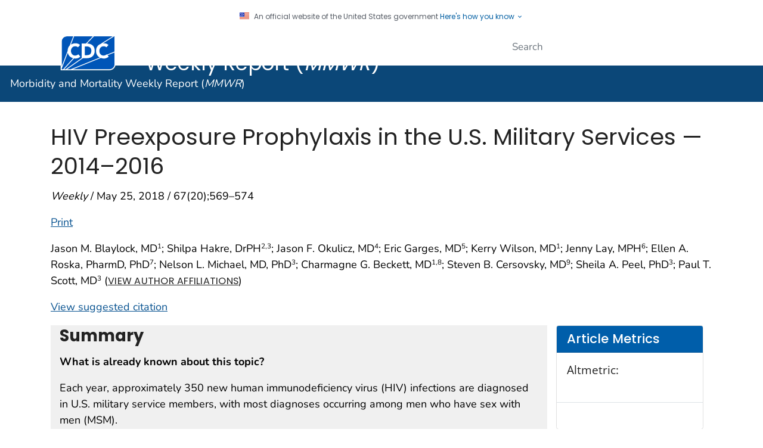

--- FILE ---
content_type: application/x-javascript
request_url: https://www.cdc.gov/TemplatePackage/contrib/libs/c2pa/latest/c2pa.worker.min.js
body_size: 4585
content:
/*!*************************************************************************
 * Copyright 2021 Adobe
 * All Rights Reserved.
 *
 * NOTICE: Adobe permits you to use, modify, and distribute this file in
 * accordance with the terms of the Adobe license agreement accompanying
 * it. 
 **************************************************************************/
!function(n){"function"==typeof define&&define.amd?define(n):n()}((function(){"use strict";function n(n){return Object.getOwnPropertyNames(n).reduce((function(e,t){return Object.defineProperty(e,t,{value:n[t],enumerable:!0})}),{})}let e;const t=new TextDecoder("utf-8",{ignoreBOM:!0,fatal:!0});t.decode();let r=new Uint8Array;function o(){return 0===r.byteLength&&(r=new Uint8Array(e.memory.buffer)),r}function i(n,e){return t.decode(o().subarray(n,n+e))}let _=0;const c=new TextEncoder("utf-8"),a="function"==typeof c.encodeInto?function(n,e){return c.encodeInto(n,e)}:function(n,e){const t=c.encode(n);return e.set(t),{read:n.length,written:t.length}};function u(n,e,t){if(void 0===t){const t=c.encode(n),r=e(t.length);return o().subarray(r,r+t.length).set(t),_=t.length,r}let r=n.length,i=e(r);const u=o();let f=0;for(;f<r;f++){const e=n.charCodeAt(f);if(e>127)break;u[i+f]=e}if(f!==r){0!==f&&(n=n.slice(f)),i=t(i,r,r=f+3*n.length);const e=o().subarray(i+f,i+r);f+=a(n,e).written}return _=f,i}function f(n){return null==n}let b=new Int32Array;function s(){return 0===b.byteLength&&(b=new Int32Array(e.memory.buffer)),b}let g,w=new Float64Array;function l(n){const e=typeof n;if("number"==e||"boolean"==e||null==n)return`${n}`;if("string"==e)return`"${n}"`;if("symbol"==e){const e=n.description;return null==e?"Symbol":`Symbol(${e})`}if("function"==e){const e=n.name;return"string"==typeof e&&e.length>0?`Function(${e})`:"Function"}if(Array.isArray(n)){const e=n.length;let t="[";e>0&&(t+=l(n[0]));for(let r=1;r<e;r++)t+=", "+l(n[r]);return t+="]",t}const t=/\[object ([^\]]+)\]/.exec(toString.call(n));let r;if(!(t.length>1))return toString.call(n);if(r=t[1],"Object"==r)try{return"Object("+JSON.stringify(n)+")"}catch(n){return"Object"}return n instanceof Error?`${n.name}: ${n.message}\n${n.stack}`:r}function d(n){try{const o=e.__wbindgen_add_to_stack_pointer(-16);e.scan_array_buffer(o,n);var t=s()[o/4+0],r=s()[o/4+1];if(s()[o/4+2])throw function(n){const t=e.__wbindgen_export_2.get(n);return e.__externref_table_dealloc(n),t}(r);return t>>>0}finally{e.__wbindgen_add_to_stack_pointer(16)}}function y(){const n={wbg:{}};return n.wbg.__wbg_isArray_27c46c67f498e15d=function(n){return Array.isArray(n)},n.wbg.__wbg_length_6e3bbe7c8bd4dbd8=function(n){return n.length},n.wbg.__wbg_get_57245cc7d7c7619d=function(n,e){return n[e>>>0]},n.wbg.__wbg_isSafeInteger_dfa0593e8d7ac35a=function(n){return Number.isSafeInteger(n)},n.wbg.__wbindgen_string_new=function(n,e){return i(n,e)},n.wbg.__wbg_new_abda76e883ba8a5f=function(){return new Error},n.wbg.__wbg_stack_658279fe44541cf6=function(n,t){const r=u(t.stack,e.__wbindgen_malloc,e.__wbindgen_realloc),o=_;s()[n/4+1]=o,s()[n/4+0]=r},n.wbg.__wbg_error_f851667af71bcfc6=function(n,t){try{console.error(i(n,t))}finally{e.__wbindgen_free(n,t)}},n.wbg.__wbg_length_9e1ae1900cb0fbd5=function(n){return n.length},n.wbg.__wbindgen_memory=function(){return e.memory},n.wbg.__wbg_buffer_3f3d764d4747d564=function(n){return n.buffer},n.wbg.__wbg_new_8c3f0052272a457a=function(n){return new Uint8Array(n)},n.wbg.__wbg_set_83db9690f9353e79=function(n,e,t){n.set(e,t>>>0)},n.wbg.__wbindgen_error_new=function(n,e){return new Error(i(n,e))},n.wbg.__wbindgen_jsval_loose_eq=function(n,e){return n==e},n.wbg.__wbindgen_boolean_get=function(n){return"boolean"==typeof n?n?1:0:2},n.wbg.__wbindgen_string_get=function(n,t){const r="string"==typeof t?t:void 0;var o=f(r)?0:u(r,e.__wbindgen_malloc,e.__wbindgen_realloc),i=_;s()[n/4+1]=i,s()[n/4+0]=o},n.wbg.__wbindgen_number_get=function(n,t){const r="number"==typeof t?t:void 0;(0===w.byteLength&&(w=new Float64Array(e.memory.buffer)),w)[n/8+1]=f(r)?0:r,s()[n/4+0]=!f(r)},n.wbg.__wbg_instanceof_Uint8Array_971eeda69eb75003=function(n){let e;try{e=n instanceof Uint8Array}catch{e=!1}return e},n.wbg.__wbg_instanceof_ArrayBuffer_e5e48f4762c5610b=function(n){let e;try{e=n instanceof ArrayBuffer}catch{e=!1}return e},n.wbg.__wbindgen_debug_string=function(n,t){const r=u(l(t),e.__wbindgen_malloc,e.__wbindgen_realloc),o=_;s()[n/4+1]=o,s()[n/4+0]=r},n.wbg.__wbindgen_throw=function(n,e){throw new Error(i(n,e))},n.wbg.__wbindgen_init_externref_table=function(){const n=e.__wbindgen_export_2,t=n.grow(4);n.set(0,void 0),n.set(t+0,void 0),n.set(t+1,null),n.set(t+2,!0),n.set(t+3,!1)},n}async function m(n){void 0===n&&(n=new URL("detector_bg.wasm","undefined"==typeof document&&"undefined"==typeof location?new(require("url").URL)("file:"+__filename).href:"undefined"==typeof document?location.href:document.currentScript&&document.currentScript.src||new URL("c2pa.worker.min.js",document.baseURI).href));const t=y();("string"==typeof n||"function"==typeof Request&&n instanceof Request||"function"==typeof URL&&n instanceof URL)&&(n=fetch(n));const{instance:o,module:i}=await async function(n,e){if("function"==typeof Response&&n instanceof Response){if("function"==typeof WebAssembly.instantiateStreaming)try{return await WebAssembly.instantiateStreaming(n,e)}catch(e){if("application/wasm"==n.headers.get("Content-Type"))throw e;console.warn("`WebAssembly.instantiateStreaming` failed because your server does not serve wasm with `application/wasm` MIME type. Falling back to `WebAssembly.instantiate` which is slower. Original error:\n",e)}const t=await n.arrayBuffer();return await WebAssembly.instantiate(t,e)}{const t=await WebAssembly.instantiate(n,e);return t instanceof WebAssembly.Instance?{instance:t,module:n}:t}}(await n,t);return function(n,t){return e=n.exports,m.__wbindgen_wasm_module=t,w=new Float64Array,b=new Int32Array,r=new Uint8Array,e.__wbindgen_start(),e}(o,i)}let p=0,h=null;function A(){return null!==h&&0!==h.byteLength||(h=new Uint8Array(g.memory.buffer)),h}const v="undefined"!=typeof TextEncoder?new TextEncoder("utf-8"):{encode:()=>{throw Error("TextEncoder not available")}},I="function"==typeof v.encodeInto?function(n,e){return v.encodeInto(n,e)}:function(n,e){const t=v.encode(n);return e.set(t),{read:n.length,written:t.length}};function S(n,e,t){if(void 0===t){const t=v.encode(n),r=e(t.length,1)>>>0;return A().subarray(r,r+t.length).set(t),p=t.length,r}let r=n.length,o=e(r,1)>>>0;const i=A();let _=0;for(;_<r;_++){const e=n.charCodeAt(_);if(e>127)break;i[o+_]=e}if(_!==r){0!==_&&(n=n.slice(_)),o=t(o,r,r=_+3*n.length,1)>>>0;const e=A().subarray(o+_,o+r);_+=I(n,e).written,o=t(o,r,_,1)>>>0}return p=_,o}let x=null;function R(){return(null===x||!0===x.buffer.detached||void 0===x.buffer.detached&&x.buffer!==g.memory.buffer)&&(x=new DataView(g.memory.buffer)),x}function U(n){const e=g.__externref_table_alloc();return g.__wbindgen_export_4.set(e,n),e}function O(n,e){try{return n.apply(this,e)}catch(n){const e=U(n);g.__wbindgen_exn_store(e)}}const k="undefined"!=typeof TextDecoder?new TextDecoder("utf-8",{ignoreBOM:!0,fatal:!0}):{decode:()=>{throw Error("TextDecoder not available")}};function L(n,e){return n>>>=0,k.decode(A().subarray(n,n+e))}function W(n){return null==n}"undefined"!=typeof TextDecoder&&k.decode();const j="undefined"==typeof FinalizationRegistry?{register:()=>{},unregister:()=>{}}:new FinalizationRegistry((n=>{g.__wbindgen_export_6.get(n.dtor)(n.a,n.b)}));function E(n){const e=typeof n;if("number"==e||"boolean"==e||null==n)return`${n}`;if("string"==e)return`"${n}"`;if("symbol"==e){const e=n.description;return null==e?"Symbol":`Symbol(${e})`}if("function"==e){const e=n.name;return"string"==typeof e&&e.length>0?`Function(${e})`:"Function"}if(Array.isArray(n)){const e=n.length;let t="[";e>0&&(t+=E(n[0]));for(let r=1;r<e;r++)t+=", "+E(n[r]);return t+="]",t}const t=/\[object ([^\]]+)\]/.exec(toString.call(n));let r;if(!(t&&t.length>1))return toString.call(n);if(r=t[1],"Object"==r)try{return"Object("+JSON.stringify(n)+")"}catch(n){return"Object"}return n instanceof Error?`${n.name}: ${n.message}\n${n.stack}`:r}function F(n,e,t){const r=S(e,g.__wbindgen_malloc,g.__wbindgen_realloc),o=p;var i=W(t)?0:S(t,g.__wbindgen_malloc,g.__wbindgen_realloc),_=p;return g.getManifestStoreFromArrayBuffer(n,r,o,i,_)}function M(n,e,t,r){const o=S(t,g.__wbindgen_malloc,g.__wbindgen_realloc),i=p;var _=W(r)?0:S(r,g.__wbindgen_malloc,g.__wbindgen_realloc),c=p;return g.getManifestStoreFromManifestAndAsset(n,e,o,i,_,c)}function B(n,e,t){g.closure319_externref_shim(n,e,t)}function T(){const n={wbg:{}};return n.wbg.__wbg_String_8f0eb39a4a4c2f66=function(n,e){const t=S(String(e),g.__wbindgen_malloc,g.__wbindgen_realloc),r=p;R().setInt32(n+4,r,!0),R().setInt32(n+0,t,!0)},n.wbg.__wbg_buffer_609cc3eee51ed158=function(n){return n.buffer},n.wbg.__wbg_call_672a4d21634d4a24=function(){return O((function(n,e){return n.call(e)}),arguments)},n.wbg.__wbg_call_7cccdd69e0791ae2=function(){return O((function(n,e,t){return n.call(e,t)}),arguments)},n.wbg.__wbg_debug_e17b51583ca6a632=function(n,e,t,r){console.debug(n,e,t,r)},n.wbg.__wbg_error_7534b8e9a36f1ab4=function(n,e){let t,r;try{t=n,r=e,console.error(L(n,e))}finally{g.__wbindgen_free(t,r,1)}},n.wbg.__wbg_error_80de38b3f7cc3c3c=function(n,e,t,r){console.error(n,e,t,r)},n.wbg.__wbg_from_2a5d3e218e67aa85=function(n){return Array.from(n)},n.wbg.__wbg_get_b9b93047fe3cf45b=function(n,e){return n[e>>>0]},n.wbg.__wbg_info_033d8b8a0838f1d3=function(n,e,t,r){console.info(n,e,t,r)},n.wbg.__wbg_instanceof_ArrayBuffer_e14585432e3737fc=function(n){let e;try{e=n instanceof ArrayBuffer}catch(n){e=!1}return e},n.wbg.__wbg_instanceof_Uint8Array_17156bcf118086a9=function(n){let e;try{e=n instanceof Uint8Array}catch(n){e=!1}return e},n.wbg.__wbg_isArray_a1eab7e0d067391b=function(n){return Array.isArray(n)},n.wbg.__wbg_isSafeInteger_343e2beeeece1bb0=function(n){return Number.isSafeInteger(n)},n.wbg.__wbg_length_a446193dc22c12f8=function(n){return n.length},n.wbg.__wbg_length_e2d2a49132c1b256=function(n){return n.length},n.wbg.__wbg_log_cad59bb680daec67=function(n,e,t,r){console.log(n,e,t,r)},n.wbg.__wbg_new_23a2665fac83c611=function(n,e){try{var t={a:n,b:e};const r=new Promise(((n,e)=>{const r=t.a;t.a=0;try{return function(n,e,t,r){g.closure252_externref_shim(n,e,t,r)}(r,t.b,n,e)}finally{t.a=r}}));return r}finally{t.a=t.b=0}},n.wbg.__wbg_new_405e22f390576ce2=function(){return new Object},n.wbg.__wbg_new_5e0be73521bc8c17=function(){return new Map},n.wbg.__wbg_new_78feb108b6472713=function(){return new Array},n.wbg.__wbg_new_8a6f238a6ece86ea=function(){return new Error},n.wbg.__wbg_new_a12002a7f91c75be=function(n){return new Uint8Array(n)},n.wbg.__wbg_new_c68d7209be747379=function(n,e){return new Error(L(n,e))},n.wbg.__wbg_newnoargs_105ed471475aaf50=function(n,e){return new Function(L(n,e))},n.wbg.__wbg_newwithbyteoffsetandlength_d97e637ebe145a9a=function(n,e,t){return new Uint8Array(n,e>>>0,t>>>0)},n.wbg.__wbg_now_807e54c39636c349=function(){return Date.now()},n.wbg.__wbg_queueMicrotask_97d92b4fcc8a61c5=function(n){queueMicrotask(n)},n.wbg.__wbg_queueMicrotask_d3219def82552485=function(n){return n.queueMicrotask},n.wbg.__wbg_resolve_4851785c9c5f573d=function(n){return Promise.resolve(n)},n.wbg.__wbg_set_37837023f3d740e8=function(n,e,t){n[e>>>0]=t},n.wbg.__wbg_set_3f1d0b984ed272ed=function(n,e,t){n[e]=t},n.wbg.__wbg_set_65595bdd868b3009=function(n,e,t){n.set(e,t>>>0)},n.wbg.__wbg_set_8fc6bf8a5b1071d1=function(n,e,t){return n.set(e,t)},n.wbg.__wbg_set_bb8cecf6a62b9f46=function(){return O((function(n,e,t){return Reflect.set(n,e,t)}),arguments)},n.wbg.__wbg_setname_6df54b7ebf9404a9=function(n,e,t){n.name=L(e,t)},n.wbg.__wbg_stack_0ed75d68575b0f3c=function(n,e){const t=S(e.stack,g.__wbindgen_malloc,g.__wbindgen_realloc),r=p;R().setInt32(n+4,r,!0),R().setInt32(n+0,t,!0)},n.wbg.__wbg_static_accessor_GLOBAL_88a902d13a557d07=function(){const n="undefined"==typeof global?null:global;return W(n)?0:U(n)},n.wbg.__wbg_static_accessor_GLOBAL_THIS_56578be7e9f832b0=function(){const n="undefined"==typeof globalThis?null:globalThis;return W(n)?0:U(n)},n.wbg.__wbg_static_accessor_SELF_37c5d418e4bf5819=function(){const n="undefined"==typeof self?null:self;return W(n)?0:U(n)},n.wbg.__wbg_static_accessor_WINDOW_5de37043a91a9c40=function(){const n="undefined"==typeof window?null:window;return W(n)?0:U(n)},n.wbg.__wbg_then_44b73946d2fb3e7d=function(n,e){return n.then(e)},n.wbg.__wbg_warn_aaf1f4664a035bd6=function(n,e,t,r){console.warn(n,e,t,r)},n.wbg.__wbindgen_as_number=function(n){return+n},n.wbg.__wbindgen_bigint_from_u64=function(n){return BigInt.asUintN(64,n)},n.wbg.__wbindgen_boolean_get=function(n){return"boolean"==typeof n?n?1:0:2},n.wbg.__wbindgen_cb_drop=function(n){const e=n.original;if(1==e.cnt--)return e.a=0,!0;return!1},n.wbg.__wbindgen_closure_wrapper6394=function(n,e,t){const r=function(n,e,t,r){const o={a:n,b:e,cnt:1,dtor:t},i=(...n)=>{o.cnt++;const e=o.a;o.a=0;try{return r(e,o.b,...n)}finally{0==--o.cnt?(g.__wbindgen_export_6.get(o.dtor)(e,o.b),j.unregister(o)):o.a=e}};return i.original=o,j.register(i,o,o),i}(n,e,320,B);return r},n.wbg.__wbindgen_debug_string=function(n,e){const t=S(E(e),g.__wbindgen_malloc,g.__wbindgen_realloc),r=p;R().setInt32(n+4,r,!0),R().setInt32(n+0,t,!0)},n.wbg.__wbindgen_error_new=function(n,e){return new Error(L(n,e))},n.wbg.__wbindgen_init_externref_table=function(){const n=g.__wbindgen_export_4,e=n.grow(4);n.set(0,void 0),n.set(e+0,void 0),n.set(e+1,null),n.set(e+2,!0),n.set(e+3,!1)},n.wbg.__wbindgen_is_function=function(n){return"function"==typeof n},n.wbg.__wbindgen_is_string=function(n){return"string"==typeof n},n.wbg.__wbindgen_is_undefined=function(n){return void 0===n},n.wbg.__wbindgen_jsval_loose_eq=function(n,e){return n==e},n.wbg.__wbindgen_memory=function(){return g.memory},n.wbg.__wbindgen_number_get=function(n,e){const t="number"==typeof e?e:void 0;R().setFloat64(n+8,W(t)?0:t,!0),R().setInt32(n+0,!W(t),!0)},n.wbg.__wbindgen_number_new=function(n){return n},n.wbg.__wbindgen_string_get=function(n,e){const t="string"==typeof e?e:void 0;var r=W(t)?0:S(t,g.__wbindgen_malloc,g.__wbindgen_realloc),o=p;R().setInt32(n+4,o,!0),R().setInt32(n+0,r,!0)},n.wbg.__wbindgen_string_new=function(n,e){return L(n,e)},n.wbg.__wbindgen_throw=function(n,e){throw new Error(L(n,e))},n}async function $(n){if(void 0!==g)return g;void 0!==n&&(Object.getPrototypeOf(n)===Object.prototype?({module_or_path:n}=n):console.warn("using deprecated parameters for the initialization function; pass a single object instead")),void 0===n&&(n=new URL("toolkit_bg.wasm","undefined"==typeof document&&"undefined"==typeof location?new(require("url").URL)("file:"+__filename).href:"undefined"==typeof document?location.href:document.currentScript&&document.currentScript.src||new URL("c2pa.worker.min.js",document.baseURI).href));const e=T();("string"==typeof n||"function"==typeof Request&&n instanceof Request||"function"==typeof URL&&n instanceof URL)&&(n=fetch(n));const{instance:t,module:r}=await async function(n,e){if("function"==typeof Response&&n instanceof Response){if("function"==typeof WebAssembly.instantiateStreaming)try{return await WebAssembly.instantiateStreaming(n,e)}catch(e){if("application/wasm"==n.headers.get("Content-Type"))throw e;console.warn("`WebAssembly.instantiateStreaming` failed because your server does not serve Wasm with `application/wasm` MIME type. Falling back to `WebAssembly.instantiate` which is slower. Original error:\n",e)}const t=await n.arrayBuffer();return await WebAssembly.instantiate(t,e)}{const t=await WebAssembly.instantiate(n,e);return t instanceof WebAssembly.Instance?{instance:t,module:n}:t}}(await n,e);return function(n,e){return g=n.exports,$.__wbindgen_wasm_module=e,x=null,h=null,g.__wbindgen_start(),g}(t,r)}const q={compileWasm:async n=>WebAssembly.compile(n),getReport:async(n,e,t,r)=>(await $(n),F(e,t,r)),async getReportFromAssetAndManifestBuffer(n,e,t,r){await $(n);return M(e,await t.arrayBuffer(),t.type,r)},async scanInput(n,e){await m(n);try{return{found:!0,offset:await d(e)}}catch(n){return{found:!1}}}};var D;D=q,onmessage=async e=>{const{args:t,method:r}=e.data;try{const n=await D[r](...t);postMessage({type:"success",data:n})}catch(e){postMessage({type:"error",error:n(e)})}}}));
